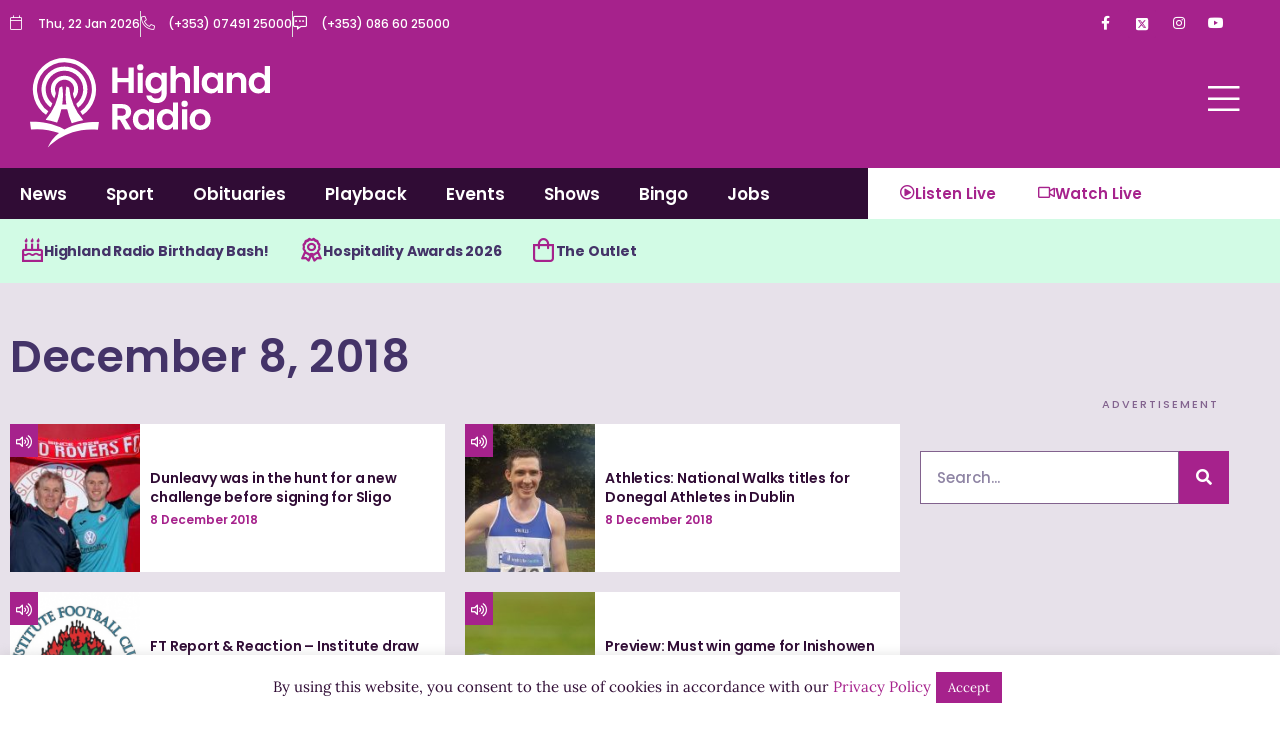

--- FILE ---
content_type: text/html; charset=utf-8
request_url: https://www.google.com/recaptcha/api2/aframe
body_size: 266
content:
<!DOCTYPE HTML><html><head><meta http-equiv="content-type" content="text/html; charset=UTF-8"></head><body><script nonce="v5fe05DOK9qfQlAlLA2Hiw">/** Anti-fraud and anti-abuse applications only. See google.com/recaptcha */ try{var clients={'sodar':'https://pagead2.googlesyndication.com/pagead/sodar?'};window.addEventListener("message",function(a){try{if(a.source===window.parent){var b=JSON.parse(a.data);var c=clients[b['id']];if(c){var d=document.createElement('img');d.src=c+b['params']+'&rc='+(localStorage.getItem("rc::a")?sessionStorage.getItem("rc::b"):"");window.document.body.appendChild(d);sessionStorage.setItem("rc::e",parseInt(sessionStorage.getItem("rc::e")||0)+1);localStorage.setItem("rc::h",'1769081971126');}}}catch(b){}});window.parent.postMessage("_grecaptcha_ready", "*");}catch(b){}</script></body></html>